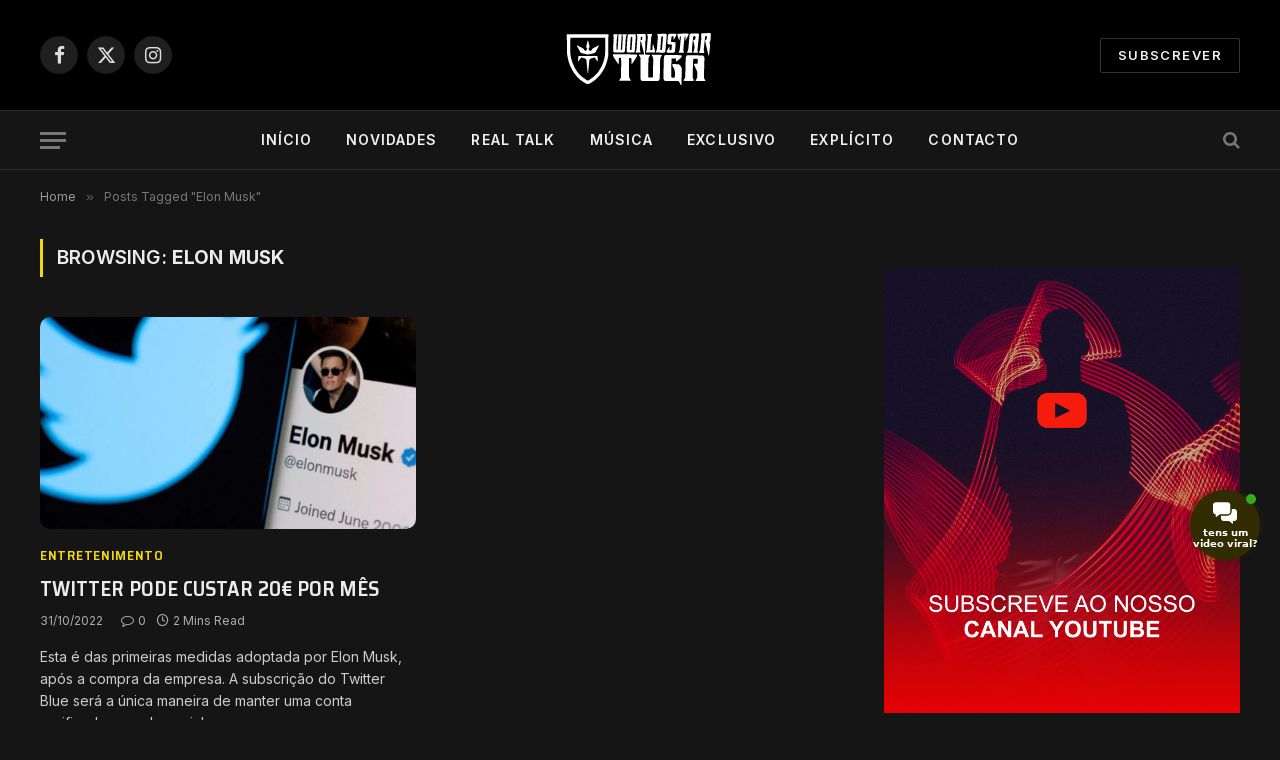

--- FILE ---
content_type: text/html; charset=utf-8
request_url: https://www.google.com/recaptcha/api2/aframe
body_size: 267
content:
<!DOCTYPE HTML><html><head><meta http-equiv="content-type" content="text/html; charset=UTF-8"></head><body><script nonce="5f44e98bHs3ujPAzp1KQ3A">/** Anti-fraud and anti-abuse applications only. See google.com/recaptcha */ try{var clients={'sodar':'https://pagead2.googlesyndication.com/pagead/sodar?'};window.addEventListener("message",function(a){try{if(a.source===window.parent){var b=JSON.parse(a.data);var c=clients[b['id']];if(c){var d=document.createElement('img');d.src=c+b['params']+'&rc='+(localStorage.getItem("rc::a")?sessionStorage.getItem("rc::b"):"");window.document.body.appendChild(d);sessionStorage.setItem("rc::e",parseInt(sessionStorage.getItem("rc::e")||0)+1);localStorage.setItem("rc::h",'1768581338324');}}}catch(b){}});window.parent.postMessage("_grecaptcha_ready", "*");}catch(b){}</script></body></html>

--- FILE ---
content_type: text/css
request_url: https://worldstartuga.pt/wp-content/themes/worldstartuga-child/style.css?ver=1.0
body_size: -139
content:
/*
Theme Name: Worldstartuga Child
Theme URI: https://worldstartuga.pt/
Description: A child theme of Worldstartuga
Author: Swiloweb
Author URI: https://swiloweb.com
Template: smart-mag
Version: 1.1
*/

--- FILE ---
content_type: application/x-javascript
request_url: https://worldstartuga.pt/wp-content/plugins/koko-analytics/assets/dist/js/script.js?ver=1.6.6
body_size: 147
content:
/*! For license information please see script.js.LICENSE.txt */
!function(){var e=document,o=window,i=navigator,t=encodeURIComponent,a=o.location,n="koko_analytics";o[n].trackPageview=function(r){if("prerender"!=e.visibilityState&&!/bot|crawl|spider|seo|lighthouse|facebookexternalhit|preview/i.test(i.userAgent)){var c,s=(c=e.cookie.match(/_koko_analytics_pages_viewed=([^;]+)/))?c.pop().split("a"):[];r+="";var d,p=s.length?0:1,f=-1==s.indexOf(r)?1:0,l=e.referrer;0==e.referrer.indexOf(o[n].site_url)&&(l="",o[n].use_cookie||(p=0,e.referrer==a.href&&(f=0))),d="p="+r+"&nv="+p+"&up="+f+"&r="+t(l),d=o[n].url+(o[n].url.indexOf("?")>-1?"&":"?")+d,"function"==typeof i.sendBeacon?i.sendBeacon(d):o.fetch(d,{method:"POST"}),f&&s.push(r),o[n].use_cookie&&(e.cookie="_"+n+"_pages_viewed="+s.join("a")+";SameSite=lax;path="+o[n].cookie_path+";max-age=21600")}},o.addEventListener("load",(function(){o[n].trackPageview(o[n].post_id)}))}();